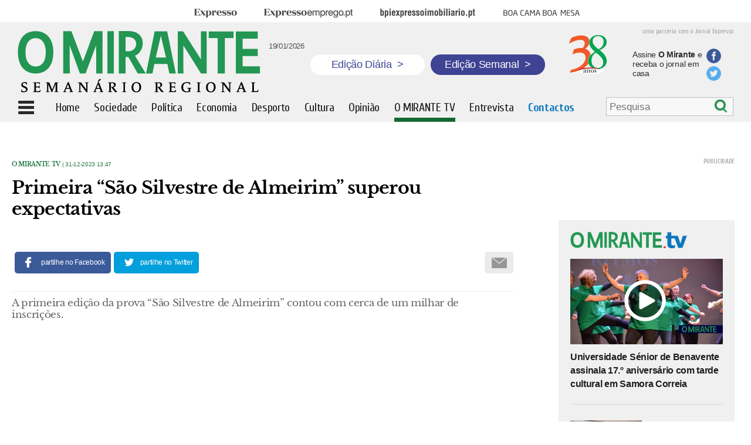

--- FILE ---
content_type: text/html; charset=UTF-8
request_url: https://omirante.pt/omirantetv/2023-12-31-Primeira-Sao-Silvestre-de-Almeirim-superou-expectativas-426edc6f
body_size: 7036
content:
<!DOCTYPE html><html class="no-js" lang="pt-PT"><head> <meta charset="UTF-8"/> <meta http-equiv="X-UA-Compatible" content="IE=edge"/> <meta http-equiv="Content-Language" content="pt"> <meta name="viewport" content="width=device-width, initial-scale=1, user-scalable=no"/> <link rel="manifest" href="/manifest.json"/> <meta name="apple-mobile-web-app-title" content="omirante"/> <meta name="theme-color" content="#015782"/> <meta name="msapplication-TileColor" content="#015782"/> <link rel="icon" sizes="152x152" href="https://statics.impresa.pt/php-assets/omirante/active/assets/gfx/icon.png"/> <meta name="msapplication-square150x150logo" content="https://statics.impresa.pt/php-assets/omirante/active/assets/gfx/icon.png"/> <link rel="shortcut icon" type="image/png" href="/favicon.png"/> <link rel="stylesheet" type="text/css" href="https://statics.impresa.pt/php-assets/omirante/active/assets/css/main.min.css"/><link href='https://fonts.googleapis.com/css?family=Cuprum:400,700italic,700,400italic' rel='stylesheet' type='text/css'><link href='https://fonts.googleapis.com/css?family=Open+Sans:400,600,700' rel='stylesheet' type='text/css'> <link rel="preconnect" href="//ajax.googleapis.com"><meta name="robots" content="max-image-preview:large"><link rel="alternate" type="application/rss+xml" href="https://rss.impresa.pt/feed/latest/mirante.rss?type=ARTICLE,VIDEO,GALLERY,STREAM,PLAYLIST,EVENT&limit=20&pubsubhub=true"> <script src="https://statics.impresa.pt/php-assets/omirante/active/assets/js/head.min.js"></script> <script>
        require.config({
            baseUrl: 'https://statics.impresa.pt/php-assets/omirante/active/assets/js/'
        });
    </script><script>
    require.config({paths: {'ImpresaSSO': 'https://id.impresa.pt/js/impresa-sso.min'}});

    require(['modernizr']);

    
        require(['parts/trackr'], function (Trackr) { Trackr.trackPage(document.location.pathname, document.title); });</script> <title>O MIRANTE | Primeira “São Silvestre de Almeirim” superou expectativas</title><meta name="twitter:title" content="Primeira “São Silvestre de Almeirim” superou expectativas"><meta property="og:title" content="Primeira “São Silvestre de Almeirim” superou expectativas"/> <link rel="canonical" href="https://omirante.pt/omirantetv/2023-12-31-Primeira-Sao-Silvestre-de-Almeirim-superou-expectativas-426edc6f"> <meta name="twitter:url" content="https://omirante.pt/omirantetv/2023-12-31-Primeira-Sao-Silvestre-de-Almeirim-superou-expectativas-426edc6f"> <meta property="og:url" content="https://omirante.pt/omirantetv/2023-12-31-Primeira-Sao-Silvestre-de-Almeirim-superou-expectativas-426edc6f"> <meta name="description" content="A primeira edição da prova “São Silvestre de Almeirim” contou com cerca de um milhar de inscrições."> <meta name="twitter:description" content="A primeira edição da prova “São Silvestre de Almeirim” contou com cerca de um milhar de inscrições."> <meta property="og:description" content="A primeira edição da prova “São Silvestre de Almeirim” contou com cerca de um milhar de inscrições."/> <meta name="twitter:image" content="https://images.impresa.pt/mirante/2023-12-31-IMG_2440.JPG-76c05906"> <meta property="og:image" content="https://images.impresa.pt/mirante/2023-12-31-IMG_2440.JPG-76c05906"/> <meta property="og:image:width" content="620"/> <meta property="og:image:height" content="395"/><meta name="twitter:card" content="summary"><meta property="og:type" content="article"><meta property="fb:pages" content="107046786040897"/><meta property="og:site_name" content="O MIRANTE | Primeira “São Silvestre de Almeirim” superou expectativas."/><meta name="keywords" content="Jornalismo de Proximidade,Região,Ribatejo,Jornal Regional"> <script src="https://cdn.onesignal.com/sdks/OneSignalSDK.js" async=""></script> <script>
        window.OneSignal = window.OneSignal || [];
        OneSignal.push(function () {
            OneSignal.init({
                appId: "49394928-e6e5-4c0f-8abc-2a6c1a8fc364",
            });
        });
    </script></head><body class=" "> <!--[if lt IE 8]>
    <p class="browserupgrade">You are using an <strong>outdated</strong> browser. Please <a
            href="http://browsehappy.com/">upgrade your browser</a> to improve your experience.</p>
    <![endif]--> <script>

    </script> <div class="entireWidth"> <div class="centeredRow t-hidden m-hidden"> <div class="menutop "> <div class="menu t-hidden m-hidden"> <ul> <li class="brand brandExpresso"><a href="http://expresso.pt/" target="_blank"><span>Expresso</span></a> </li> <li class="brand brandExpressoEmprego"><a href="http://www.expressoemprego.pt#_swa_cname=bsu&_swa_csource=bsu&_swa_cmedium=web" target="_blank"><span>Expresso Emprego</span></a></li> <li class="brand brandBpiExpressoImobiliario"><a href="http://bpiexpressoimobiliario.pt" target="_blank"><span>BPI Expresso Imobiliário</span></a> </li> <li class="brand brandBcbm"><a href="http://boacamaboamesa.expresso.pt#_swa_cname=bsu&_swa_csource=bsu&_swa_cmedium=web" target="_blank"><span>Boa cama boa mesa</span></a></li> </ul> </div> </div> </div> <div class="entireWidth overGray"> <div class="centeredRow"> <div class="top sd-hidden t-hidden m-hidden"> <div class="sentenceExpresso">uma parceria com o Jornal Expresso</div> <a href="/"><img class="logo" src="/img/logo.png" alt="logotipo"></a> <div class="hoje"> <div class="fb-like" data-href="https://www.facebook.com/omirantejornal/" data-layout="box_count" data-action="like" data-size="small" data-show-faces="false" data-share="false"></div> <span>19/01/2026</span> </div> <a href="/" class="edicao-btn diaria"> <p>Edição Diária <span>&gt;</span></p> </a> <a href="/semanario/arquivo" class="edicao-btn semanal"> <p>Edição Semanal <span>&gt;</span></p> </a> <img src="/img/38-anos.png" alt="38 anos do jornal o Mirante" class="jornal"> <a href="https://lojaomirante.com/"> <div class="txtAss">Assine <b>O Mirante</b> e receba o jornal em casa</div> </a> <div class="share-bts"> <a href="https://www.facebook.com/omirantejornal/"> <div class="icon fb"></div> </a> <a href="https://twitter.com/O_MIRANTE"> <div class="icon tw"></div> </a> </div> </div> </div> <div class=" fixedBar"> <div class="top menuPrincipal centeredRow"> <div class="menuIcon"></div> <div class="smallLogo d-hidden"><a href="/"><img class="logo" src="/img/logoOM.png" alt="logotipo"></a> </div> <div class="magnifier d-hidden"><a href="/search"> <div class="magn"></div></div> <div class="smallLogo sd-hidden m-hidden t-hidden logoOC"><a href="/"><img class="logo" src="/img/logoOM.png" alt="logotipo"></a></div> <ul class=" t-hidden m-hidden sd-hidden"> <a class="ocult" href="/"> <li class=" ">Home</li> </a> <a href="/sociedade"> <li class=" ">Sociedade</li> </a> <a href="/politica"> <li class=" ">Política</li> </a> <a href="/economia"> <li class=" ">Economia</li> </a> <a href="/desporto"> <li class=" ">Desporto</li> </a> <a href="/cultura-e-lazer"> <li class=" ">Cultura</li> </a> <a href="/opiniao"> <li class=" ">Opinião</li> </a> <a href="/omirantetv"> <li class=" active">O MIRANTE TV</li> </a> <a class="ocult" href="/entrevista"> <li class=" ">Entrevista</li> </a> <a class="ocult" href="/contatos"> <li class="contactMenu ">Contactos</li> </a> </ul> <div class="search-menu t-hidden m-hidden sd-hidden"> <form class="search search-bar" action="/pesquisa" id="Search696da0731e125" style="display: none;" > <input type="search" placeholder="Pesquisa" name="q" value=""/> <div class="btn" onclick="submitForm()"></div></form><script type="application/javascript">
    function submitForm() {
        document.getElementById("Search696da0731e125").submit();// Form submission
    }

    require(['parts/search', 'jquery'], function(Search, $) {
        Search.start("#Search696da0731e125");
        $('.btn').click(function(ev) {
        	$('.search-bar').submit();
        });
    });
</script> </div> <div class="edicao-btn-bottom hidden t-hidden m-hidden sd-hidden"> <a href="/semanario/arquivo" class="edicao-btn semanal"> <p>Edição Semanal <span>&gt;</span></p> </a> </div> <div class="menuLeft"> <div class="scroll"> <ul id="menuLeft"> <li > <a href="/">Home</a></li> <li > <a href="/sociedade">Sociedade</a></li> <li > <a href="/politica">Política</a></li> <li > <a href="/economia">Economia</a></li> <li > <a href="/desporto">Desporto</a></li> <li > <a href="/cultura-e-lazer">Cultura</a></li> <li > <a href="/opiniao">Opinião</a></li> <li > <a href="/foto-galeria">Foto Galeria</a></li> <li class="active"> <a href="/omirantetv">O MIRANTE TV</a></li> <li > <a href="/entrevista">Entrevista</a></li> <li > <a href="/autores">Autores</a></li> <li > <a href="/semanario">Edição Semanal</a></li> <li > <a href="https://lojaomirante.com/">Assinaturas</a></li> <li > <a href="http://expresso.pt/">Expresso</a></li> </ul> <div class="share"> <div class="text">siga O Mirante</div> <div class="logos"> <a href="https://twitter.com/O_MIRANTE"> <div class="icon tw"></div> </a> <a href="https://www.facebook.com/omirantejornal/"> <div class="icon fb"></div> </a> </div> </div> <ul id="menuLeft3"> <li > <a href="/uteis/2017-08-18-Uma-breve-historia-de-O-MIRANTE-no-30-ano-de-publicacao">História de O MIRANTE</a></li> <li > <a href="/termos-de-utilizacao-do-site">Termos de utilização do site</a></li> <li > <a href="/politicadecookies">Política de cookies</a></li> <li > <a href="/editorial">Estatuto editorial</a></li> <li > <a href="/leidatransparencia">Lei da transparência</a></li> <li > <a href="/fichatecnica">Ficha técnica</a></li> <li > <a href="/contatos">Contactos</a></li> </ul> </div> </div> <div class="clearfix"></div> </div> </div> </div></div><div class="marginTop"></div><div id="fb-root"></div><script>(function (d, s, id) {
        var js, fjs = d.getElementsByTagName(s)[0];
        if (d.getElementById(id)) return;
        js = d.createElement(s);
        js.id = id;
        js.src = "//connect.facebook.net/pt_PT/sdk.js#xfbml=1&version=v2.10&appId=139171149904828";
        fjs.parentNode.insertBefore(js, fjs);
    }(document, 'script', 'facebook-jssdk'));</script><script>
    require(['jquery'], function ($) {

        $(document).ready(function () {
            $('.dropboxImpresa').mouseenter(function (e) {
                e.preventDefault();
                $('.impresaMenu').stop().toggle();
            });
            $('.impresaMenu').mouseleave(function () {
                $('.impresaMenu').stop().toggle();
            });
            $('.menuIcon').click(function () {
                var to = $('.menuPrincipal').offset();
                var position = $('.menuPrincipal').height();
                var h = $(document).height() - position;
                h = $(window).height() - position;
                //$('.menuLeft').css('top', position);
                if ($(this).hasClass('cross')) $(this).removeClass('cross');
                else $(this).addClass('cross');
                $('.menuLeft').css('height', h);
                $('.menuLeft').animate({width: 'toggle'}, 50);
            });
            var toMen = $('.overGray').height() + $('.menutop').height() + 8;
            $('.menuLeft').css('top', toMen);
            $('.menuLeft').css('left', 0);
        });
        var to = $('.fixedBar').offset();
        var bo = $('body').offset();
        var marginLeft = ($(window).outerWidth() - $('.fixedBar').width()) / 2;
        var width = $('.menuPrincipal').width();
        $(window).bind('scroll', function () {
            if ($(window).scrollTop() > to.top - 2) {
                $('.search-menu').hide();
                $('.menuPrincipal .edicao-btn-bottom').removeClass('hidden');
                $('.fixedBar').addClass('fixed');
                $('.marginTop').addClass('show');
                $('.menuLeft').css('position', 'absolute');
                $('.menuLeft').css('top', $('.menuPrincipal').height());
                $('.menuLeft').css('left', '0px');
                $('.ocult').hide();
                $('.logoOC').show();
            } else {
                $('.search-menu').show();
                $('.menuPrincipal .edicao-btn-bottom').addClass('hidden');
                //$('.menuPrincipal').css('left', '0px');
                var toMen = $('.overGray').height() + $('.menutop').height();
                $('.fixedBar').removeClass('fixed');
                $('.marginTop').removeClass('show');
                $('.menuLeft').css('top', toMen);
                //$('.menuLeft').css('top', $('.menuPrincipal').height());
                $('.ocult').show();
                $('.logoOC').hide();
            }
        });

    });
</script> <div class="wrapper"> <main class="mainContent"> <div class="entireWidth"> <div class="centeredRow"> <div class="all"> <div class="colsDefined doubleCol article margin-left-20"> <div > <div class="news internal"> <div class="type_date"> <a href="/omirantetv" target="_self"> O MIRANTE TV </a> | 31-12-2023 13:47 </div> <div class="title margin_bottom"><h1>Primeira “São Silvestre de Almeirim” superou expectativas</h1></div> <script type="text/javascript">
    window.fbAsyncInit = function() {
        FB.init({
          appId      : '139171149904828',
          xfbml      : true,
          version    : 'v2.8'
        });
      };

      (function(d, s, id){
         var js, fjs = d.getElementsByTagName(s)[0];
         if (d.getElementById(id)) {return;}
         js = d.createElement(s); js.id = id;
         js.src = "//connect.facebook.net/en_US/sdk.js";
         fjs.parentNode.insertBefore(js, fjs);
       }(document, 'script', 'facebook-jssdk'));

    function fbShare() {
        var link = 'https://omirante.pt/omirantetv/2023-12-31-Primeira-Sao-Silvestre-de-Almeirim-superou-expectativas-426edc6f';
        var title= 'Primeira “São Silvestre de Almeirim” superou expectativas';
        var description='A primeira edição da prova “São Silvestre de Almeirim” contou com cerca de um milhar de inscrições.';
        var image='https://images.impresa.pt/mirante/2023-12-31-IMG_2440.JPG-76c05906';
        var caption='O Mirante';

        var width  = 560;
        var height = 450;
        var left   = (screen.width  - width)/2;
        var top    = (screen.height - height)/2;
        var params = 'width='+width+', height='+height;
        params += ', top='+top+', left='+left;
        params += ', directories=no';
        params += ', location=no';
        params += ', menubar=no';
        params += ', resizable=no';
        params += ', scrollbars=no';
        params += ', status=no';
        params += ', toolbar=no';

        var url='https://www.facebook.com/dialog/share?app_id=139171149904828&href='+link+'&title='+title+'&description='+description+'&caption='+caption+'&picture='+image;

        //alert(url);


        newwin=window.open(url,'windowname5', params);
        if (window.focus) {newwin.focus()}
        return false;
    }


    function twShare() {
        var link = 'https://omirante.pt/omirantetv/2023-12-31-Primeira-Sao-Silvestre-de-Almeirim-superou-expectativas-426edc6f';
        var title= 'Primeira “São Silvestre de Almeirim” superou expectativas';
        var hashtags='omirante';

        var width  = 560;
        var height = 450;
        var left   = (screen.width  - width)/2;
        var top    = (screen.height - height)/2;
        var params = 'width='+width+', height='+height;
        params += ', top='+top+', left='+left;
        params += ', directories=no';
        params += ', location=no';
        params += ', menubar=no';
        params += ', resizable=no';
        params += ', scrollbars=no';
        params += ', status=no';
        params += ', toolbar=no';

        var url='https://twitter.com/share?url='+link+'&text='+title+'&hashtags='+hashtags;

        newwin=window.open(url,'windowname5', params);
        if (window.focus) {newwin.focus()}
        return false;
    }

    function gpShare() {
        var link = 'https://omirante.pt/omirantetv/2023-12-31-Primeira-Sao-Silvestre-de-Almeirim-superou-expectativas-426edc6f';

        var width  = 560;
        var height = 450;
        var left   = (screen.width  - width)/2;
        var top    = (screen.height - height)/2;
        var params = 'width='+width+', height='+height;
        params += ', top='+top+', left='+left;
        params += ', directories=no';
        params += ', location=no';
        params += ', menubar=no';
        params += ', resizable=no';
        params += ', scrollbars=no';
        params += ', status=no';
        params += ', toolbar=no';

        var url = 'https://plus.google.com/share?url='+link;

        newwin=window.open(url,'windowname5', params);
        if (window.focus) {newwin.focus()}
        return false;
    }
</script><div class="socialBar "> <a href="javascript:fbShare()"> <div class="socialFb"><span class="m-hidden t-hidden sd-hidden">partilhe no Facebook</span></div> </a> <a href="javascript:twShare()"> <div class="socialTwitter"><span class="m-hidden t-hidden sd-hidden">partilhe no Twitter</span></div> </a> <a href="mailto:?Subject=Primeira “São Silvestre de Almeirim” superou expectativas&amp;Body=Leia%20mais%20em:%20https://omirante.pt/omirantetv/2023-12-31-Primeira-Sao-Silvestre-de-Almeirim-superou-expectativas-426edc6f"> <div class="socialMail"><span class="m-hidden t-hidden sd-hidden"></span></div> </a></div> <div class="lead"><h2>A primeira edição da prova “São Silvestre de Almeirim” contou com cerca de um milhar de inscrições.</h2></div> </div> <div class="externalContent ET-youtube-video placement-centered"> <div class="videoContainer"> <iframe class="vid" height="349" width="100%" frameborder="0" scrolling="no" src="https://www.youtube.com/embed/mlIY9NZUmsk?autoplay=1" webkitallowfullscreen mozallowfullscreen allowfullscreen></iframe><script>
	require(['jquery'], function($) {
		var larg = $('.vid').width() / 535;
		var calcAlt = 315 * larg;
		$('.vid').height(calcAlt); 
	});
</script></div></div> <div class="textNew"><p>A primeira edição da “São Silvestre de Almeirim” prometia e, segundo a organização, as expectativas foram superadas. Inês Henriques, ex-atleta olímpica e madrinha do evento, deu o tiro de partida da corrida de dez quilómetros e da caminhada de cinco.</p> <p>Miguel Arsénio ficou em primeiro lugar na corrida de dez quilómetros, após cruzar a meta no parque desportivo municipal de Almeirim num final renhido com o atleta Duarte Santos.</p> <p>A prova contou com cerca de um milhar de inscrições e muito público na assistência.</p> <p> </p></div> </div> <div class="relacionados"> <div class="tit">Relacionados</div> <div class="onlybar"></div> <div class="clearfix"></div> <div class="item"> <a href="/foto-galeria/2023-12-31-Primeira-Sao-Silvestre-de-Almeirim-superou-expectativas-0f31f8da" target="_self"> <div class="image " style="position:relative"> <div class="protection" alt="Primeira “São Silvestre de Almeirim” superou expectativas" title="Primeira “São Silvestre de Almeirim” superou expectativas"></div> <img src="https://images.impresa.pt/mirante/2023-12-31-IMG_2575.JPG-17c77083/16x9/mw-440" alt="Primeira “São Silvestre de Almeirim” superou expectativas" title="Primeira “São Silvestre de Almeirim” superou expectativas"/> </div> </a> <div class="imageText"> <a href="/foto-galeria/2023-12-31-Primeira-Sao-Silvestre-de-Almeirim-superou-expectativas-0f31f8da"> <div class="destaque">Primeira “São Silvestre de Almeirim” superou expectativas</div> </a> <a href="/foto-galeria/2023-12-31-Primeira-Sao-Silvestre-de-Almeirim-superou-expectativas-0f31f8da"> <div class="descr">A primeira edição da prova “São Silvestre de Almeirim” contou com cerca de um milhar de inscrições.</div> </a> </div></div> </div> <div class="cols pb"> <div class="publicidade " style="width:"> <a target="_blank" id="pub#696da07325167" class="publink" data-href="/publicidade/2021-10-01-pub-em-artigo-ca798f66"> <img src="https://images.impresa.pt/mirante/2025-10-25-banner_assinatura.jpg-d454d6f7" alt="PUB EM ARTIGO"> </a> </div> </div> <div class="cols pb"> <div class="publicidade " style="width:"> <a target="_blank" id="pub#696da073251c5" class="publink" data-href="/publicidade/2021-02-26-PUB-EM-ARTIGO-e2741f7d"> <img src="https://images.impresa.pt/mirante/2021-04-06-bannernoticias21.jpg-4ad78ec1" alt="PUB EM ARTIGO"> </a> </div> </div> <div class="maisnoticias"> <div class="title"><h1>Mais Notícias</h1></div> </div> <section id="Listomirantetv" data-href="/api/molecule/category/omirantetv"> <ul class="js-container" style="list-style-type: none;"></ul> <button class="js-more">Mais Artigos</button> <div class="loading js-loader">A carregar...</div> </section> </div> <div class="colsDefined rightCol"> <div class="cols pb"> <div class="publicidade " style="width:"> <div id="div-gpt-ad-1447676954929-2"> <script>
		        require(['parts/ads'], function(Ads) {
					Ads.init("div-gpt-ad-1447676954929-2");
				});
		        </script> </div> </div> </div> <div class="tvNew"> <a href="/omirantetv"> <div class="imageTopo"><img src="https://omirante.pt/img/logotv.png" alt="Logo: Mirante TV"></div> </a> <div id="List696da0732980a" ></div><script async>
  require(['widgets/content-loader'], function (ContentLoader) {
    ContentLoader.start("#List696da0732980a", {
      url: '/api/molecule/latest/omirantetv?limit=4&listTemplate=molecules/videos/tvNew.twig',
      cache: false
    });
    ContentLoader.destroy("#List696da0732980a");
  });
</script> <a href="/omirantetv"> <div class="more">mais vídeos<span class="seta"></span></div> </a></div> <div class="cols pb"> <div class="publicidade " style="width:"> <a target="_blank" id="pub#696da07329867" class="publink" data-href="/publicidade/2026-01-12-pub1-d115deba"> <img src="https://images.impresa.pt/mirante/2026-01-08-300x250-estatico.jpg-1f85b78e" alt="pub1"> </a> </div> </div> <div class="cols pb"> <div class="publicidade " style="width:"> <a target="_blank" id="pub#696da073298ba" class="publink" data-href="/publicidade/2025-04-11-pub1-144db258"> <img src="https://images.impresa.pt/mirante/2025-09-09-meios-comunicacao-social-eaas-campanha-nova-epoca-25-26_mirante---mrec.jpg-dfe04127" alt="pub1"> </a> </div> </div> <div class="tvNew fotos"> <a href="/foto-galeria"> <div class="title"><h1>Fotogaleria</h1></div> </a></div><div class="tvNew nomargintop fotos"> <div id="List696da07329b40" ></div><script async>
  require(['widgets/content-loader'], function (ContentLoader) {
    ContentLoader.start("#List696da07329b40", {
      url: '/api/molecule/latest/foto-galeria?limit=3&listTemplate=molecules/videos/fotogaleriaNew.twig',
      cache: false
    });
    ContentLoader.destroy("#List696da07329b40");
  });
</script> <a href="/foto-galeria"> <div class="more">mais fotogalerias<span class="seta"></span></div> </a></div> <div class="cols pb"> <div class="publicidade " style="width:"> <a target="_blank" id="pub#696da07329b96" class="publink" data-href="/publicidade-semanal/2016-04-28-pub8-68159dd6"> <img src="https://images.impresa.pt/mirante/2016-04-28-empregos.jpg-d0b39d5e" alt="pub8"> </a> </div> </div> <div class="edicSemanal"> <div class="title"><h1>Edição Semanal</h1></div> <div class="bodyEdicSemanal"> <div class="edic"> <a href="https://lojaomirante.com/"> <img src="https://images.impresa.pt/mirante/2026-01-14-capa_medio.jpg-3af07dbd" alt=""> </a> <div class="edicaoNum">Edição nº 1752</div> <div class="data">14-01-2026</div> <a href="https://lojaomirante.com/"> <div class="edicao">Capa Médio Tejo</div> </a> </div> <div class="edic"> <a href="https://lojaomirante.com/"> <img src="https://images.impresa.pt/mirante/2026-01-14-capa_leziria.jpg-b4ac1502" alt=""> </a> <div class="edicaoNum">Edição nº 1752</div> <div class="data">14-01-2026</div> <a href="https://lojaomirante.com/"> <div class="edicao">Capa Lezíria Tejo</div> </a> </div> <div class="edic"> <a href="https://lojaomirante.com/"> <img src="https://images.impresa.pt/mirante/2026-01-14-capa_vale.jpg-60b51760" alt=""> </a> <div class="edicaoNum">Edição nº 1752</div> <div class="data">14-01-2026</div> <a href="https://lojaomirante.com/"> <div class="edicao">Capa Vale Tejo</div> </a> </div> <div class="edic"> <a href="https://omirantejornal.pt/"> <img src="https://images.impresa.pt/mirante/2026-01-14-capa_eco.jpg-056e51b6" alt=""> </a> <div class="edicaoNum"></div> <div class="data">14-01-2026</div> <a href="https://omirantejornal.pt/"> <div class="edicao">Especiais de O MIRANTE</div> </a> </div> <div class="edic"> <a href="https://omirantejornal.pt/"> <img src="https://images.impresa.pt/mirante/2025-11-19-capa_especial.jpg-8d11fabf" alt=""> </a> <div class="edicaoNum"></div> <div class="data">19-11-2025</div> <a href="https://omirantejornal.pt/"> <div class="edicao">Edição do 38º Anivesário de O MIRANTE</div> </a> </div> <div class="edic"> <a href="https://omirantejornal.pt/"> <img src="https://images.impresa.pt/mirante/2025-10-08-capa_especial.jpg-900a4bec" alt=""> </a> <div class="edicaoNum"></div> <div class="data">08-10-2025</div> <a href="https://omirantejornal.pt/"> <div class="edicao">Revista 1000 Maiores Empresas da Região</div> </a> </div> <div class="edic"> <a href="https://omirantejornal.pt/suplemento-literario-alma-nova/"> <img src="https://images.impresa.pt/mirante/2025-11-09-alma_nova-1.jpg-451bcdd0" alt=""> </a> <div class="edicaoNum"></div> <div class="data">10-11-2025</div> <a href="https://omirantejornal.pt/suplemento-literario-alma-nova/"> <div class="edicao">Especial Alves Redol e José Cardoso Pires no centenário do autor de O Delfim</div> </a> </div> <div class="edic"> <a href="https://omirantejornal.pt/"> <img src="https://images.impresa.pt/mirante/2025-07-30-capa_especial.jpg-cfc5d104" alt=""> </a> <div class="edicaoNum"></div> <div class="data">30-07-2025</div> <a href="https://omirantejornal.pt/"> <div class="edicao">Revista de Construção</div> </a> </div> <div class="edic"> <a href="https://omirantejornal.pt/"> <img src="https://images.impresa.pt/mirante/2025-07-16-imagem-whatsapp-2025-07-16-as-14.20.03_b4d67e4f.jpg-e5e4dfe3" alt=""> </a> <div class="edicaoNum"></div> <div class="data">23-07-2025</div> <a href="https://omirantejornal.pt/"> <div class="edicao">Especial Verissímo Serrão</div> </a> </div> <div class="edic"> <a href="https://omirantejornal.pt/"> <img src="https://images.impresa.pt/mirante/2025-06-04-capa_especial.jpg-8dbddabf" alt=""> </a> <div class="edicaoNum"></div> <div class="data">23-07-2025</div> <a href="https://omirantejornal.pt/"> <div class="edicao">Revista Saúde e Bem Estar</div> </a> </div> </div></div> <div class="fbImage"> <a href="https://www.facebook.com/omirantejornal/" target="_blank"> <img src="https://images.impresa.pt/mirante/2016-02-20-logo_facebook2.png" alt=""> </a> <iframe src="https://www.facebook.com/plugins/likebox.php?href=https%3A%2F%2Fwww.facebook.com%2Fpages%2FO-Mirante%2F107046786040897%3Fref%3Dts&amp;amp;amp;width=300&amp;amp;amp;colorscheme=light&amp;amp;amp;show_faces=true&amp;amp;amp;stream=false&amp;amp;amp;header=false&amp;amp;amp;height=300" scrolling="no" frameborder="0" style="border:none; overflow:hidden; width:300px; height:200px;" allowtransparency="true"></iframe> </div> </div> </div></div> <script>
        require(['parts/category-loader'], function(InfiniteScroll) {
            InfiniteScroll.start('#Listomirantetv', {
                'auto': true,
                'offset-attribute': 'datetime',
                'more-selector': '.js-more',
                'loader-selector': '.js-loader',
                'container-selector': ''
            });
        });
        require(['jquery'], function($){
        	$(window).load(function(){
                $(window).bind('scroll', function () {
                   /* if ($(window).scrollTop()+100 - $('.galContainer').height() > $('.rightCol').height()){
                        $('.rightCol').css('margin-top', $(window).scrollTop() - $('.rightCol').height()+100 - $('.galContainer').height());
                    } else {
                        $('.rightCol').css('margin-top', '10px');
                    }*/
                     if ($(window).scrollTop()+$(window).height()  > $('.rightCol').height()){
                           $('.rightCol').css('margin-top', $(window).scrollTop() - $('.rightCol').height()+$(window).height()-260);
                        } else {
                            $('.rightCol').css('margin-top', '0px');
                        }
                });
            });
        });
    </script> </div> </div> </main> </div> <script src="//www.googletagservices.com/tag/js/gpt.js">
            googletag.pubads().definePassback('/46649006/Mirante_Overlay', [1, 1]).display();
        </script> <script type="text/javascript">
        require(['parts/ads-mirante'], function(links){
            links();
        });
    </script></body></html>

--- FILE ---
content_type: text/html; charset=utf-8
request_url: https://www.google.com/recaptcha/api2/aframe
body_size: 267
content:
<!DOCTYPE HTML><html><head><meta http-equiv="content-type" content="text/html; charset=UTF-8"></head><body><script nonce="KGrk09CzxJds951Fp2RmrA">/** Anti-fraud and anti-abuse applications only. See google.com/recaptcha */ try{var clients={'sodar':'https://pagead2.googlesyndication.com/pagead/sodar?'};window.addEventListener("message",function(a){try{if(a.source===window.parent){var b=JSON.parse(a.data);var c=clients[b['id']];if(c){var d=document.createElement('img');d.src=c+b['params']+'&rc='+(localStorage.getItem("rc::a")?sessionStorage.getItem("rc::b"):"");window.document.body.appendChild(d);sessionStorage.setItem("rc::e",parseInt(sessionStorage.getItem("rc::e")||0)+1);localStorage.setItem("rc::h",'1768792186150');}}}catch(b){}});window.parent.postMessage("_grecaptcha_ready", "*");}catch(b){}</script></body></html>